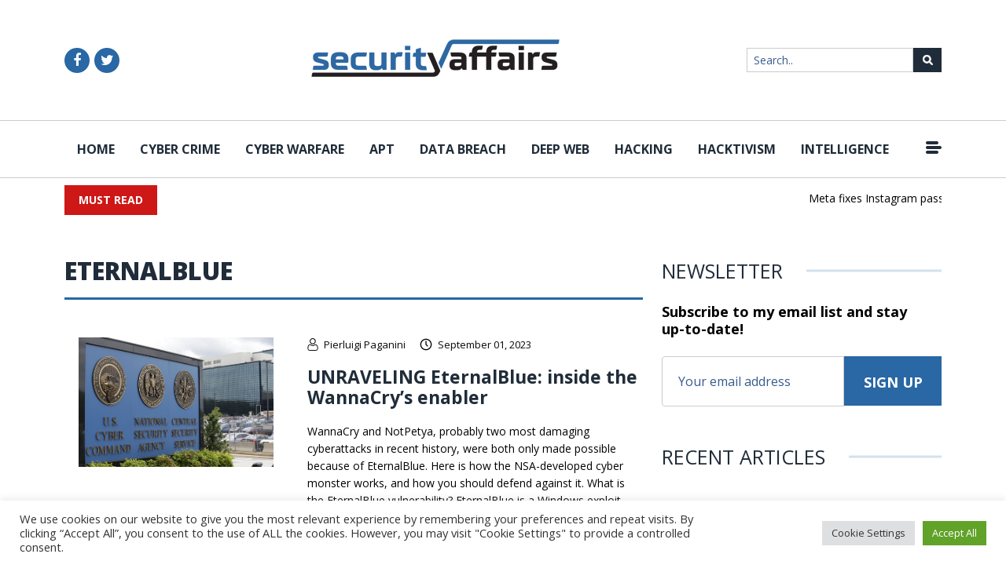

--- FILE ---
content_type: image/svg+xml
request_url: https://securityaffairs.com/wp-content/themes/security_affairs/images/arrow-right.svg
body_size: -9
content:
<svg version="1.2" xmlns="http://www.w3.org/2000/svg" viewBox="0 0 14 14" width="14" height="14"><defs><image  width="14" height="14" id="img1" href="[data-uri]"/></defs><style></style><use  href="#img1" x="0" y="0"/></svg>

--- FILE ---
content_type: image/svg+xml
request_url: https://securityaffairs.com/wp-content/themes/security_affairs/images/arrow-left.svg
body_size: -9
content:
<svg version="1.2" xmlns="http://www.w3.org/2000/svg" viewBox="0 0 14 14" width="14" height="14"><defs><image  width="14" height="14" id="img1" href="[data-uri]"/></defs><style></style><use  href="#img1" x="0" y="0"/></svg>